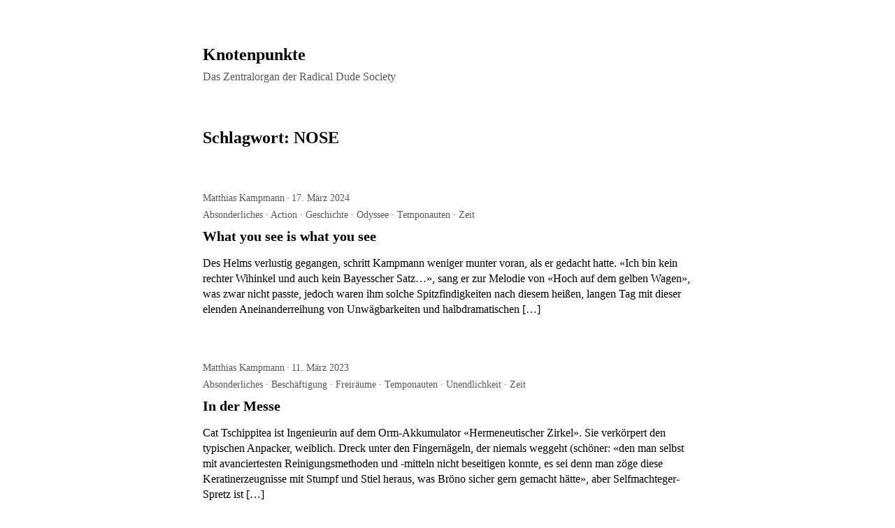

--- FILE ---
content_type: text/html; charset=UTF-8
request_url: https://www.knotenpunkte.net/tag/nose/
body_size: 18012
content:

<!DOCTYPE html>
<html lang="de">
	<head>
<meta name="MobileOptimized" content="width" />
<meta name="HandheldFriendly" content="true" />
<meta name="generator" content="Drupal 9 (https://www.drupal.org)" />

					<meta charset="UTF-8" />
			<meta name="viewport" content="width=device-width, initial-scale=1" />
		<title>NOSE &#8211; Knotenpunkte</title>
<meta name='robots' content='max-image-preview:large' />



<style id='wp-img-auto-sizes-contain-inline-css'>
img:is([sizes=auto i],[sizes^="auto," i]){contain-intrinsic-size:3000px 1500px}

</style>
<style id='wp-emoji-styles-inline-css'>

	img.wp-smiley, img.emoji {
		display: inline !important;
		border: none !important;
		box-shadow: none !important;
		height: 1em !important;
		width: 1em !important;
		margin: 0 0.07em !important;
		vertical-align: -0.1em !important;
		background: none !important;
		padding: 0 !important;
	}

</style>
<style id='wp-block-library-inline-css'>
:root{--wp-block-synced-color:#7a00df;--wp-block-synced-color--rgb:122,0,223;--wp-bound-block-color:var(--wp-block-synced-color);--wp-editor-canvas-background:#ddd;--wp-admin-theme-color:#007cba;--wp-admin-theme-color--rgb:0,124,186;--wp-admin-theme-color-darker-10:#006ba1;--wp-admin-theme-color-darker-10--rgb:0,107,160.5;--wp-admin-theme-color-darker-20:#005a87;--wp-admin-theme-color-darker-20--rgb:0,90,135;--wp-admin-border-width-focus:2px}@media (min-resolution:192dpi){:root{--wp-admin-border-width-focus:1.5px}}.wp-element-button{cursor:pointer}:root .has-very-light-gray-background-color{background-color:#eee}:root .has-very-dark-gray-background-color{background-color:#313131}:root .has-very-light-gray-color{color:#eee}:root .has-very-dark-gray-color{color:#313131}:root .has-vivid-green-cyan-to-vivid-cyan-blue-gradient-background{background:linear-gradient(135deg,#00d084,#0693e3)}:root .has-purple-crush-gradient-background{background:linear-gradient(135deg,#34e2e4,#4721fb 50%,#ab1dfe)}:root .has-hazy-dawn-gradient-background{background:linear-gradient(135deg,#faaca8,#dad0ec)}:root .has-subdued-olive-gradient-background{background:linear-gradient(135deg,#fafae1,#67a671)}:root .has-atomic-cream-gradient-background{background:linear-gradient(135deg,#fdd79a,#004a59)}:root .has-nightshade-gradient-background{background:linear-gradient(135deg,#330968,#31cdcf)}:root .has-midnight-gradient-background{background:linear-gradient(135deg,#020381,#2874fc)}:root{--wp--preset--font-size--normal:16px;--wp--preset--font-size--huge:42px}.has-regular-font-size{font-size:1em}.has-larger-font-size{font-size:2.625em}.has-normal-font-size{font-size:var(--wp--preset--font-size--normal)}.has-huge-font-size{font-size:var(--wp--preset--font-size--huge)}.has-text-align-center{text-align:center}.has-text-align-left{text-align:left}.has-text-align-right{text-align:right}.has-fit-text{white-space:nowrap!important}#end-resizable-editor-section{display:none}.aligncenter{clear:both}.items-justified-left{justify-content:flex-start}.items-justified-center{justify-content:center}.items-justified-right{justify-content:flex-end}.items-justified-space-between{justify-content:space-between}.screen-reader-text{border:0;clip-path:inset(50%);height:1px;margin:-1px;overflow:hidden;padding:0;position:absolute;width:1px;word-wrap:normal!important}.screen-reader-text:focus{background-color:#ddd;clip-path:none;color:#444;display:block;font-size:1em;height:auto;left:5px;line-height:normal;padding:15px 23px 14px;text-decoration:none;top:5px;width:auto;z-index:100000}html :where(.has-border-color){border-style:solid}html :where([style*=border-top-color]){border-top-style:solid}html :where([style*=border-right-color]){border-right-style:solid}html :where([style*=border-bottom-color]){border-bottom-style:solid}html :where([style*=border-left-color]){border-left-style:solid}html :where([style*=border-width]){border-style:solid}html :where([style*=border-top-width]){border-top-style:solid}html :where([style*=border-right-width]){border-right-style:solid}html :where([style*=border-bottom-width]){border-bottom-style:solid}html :where([style*=border-left-width]){border-left-style:solid}html :where(img[class*=wp-image-]){height:auto;max-width:100%}:where(figure){margin:0 0 1em}html :where(.is-position-sticky){--wp-admin--admin-bar--position-offset:var(--wp-admin--admin-bar--height,0px)}@media screen and (max-width:600px){html :where(.is-position-sticky){--wp-admin--admin-bar--position-offset:0px}}


</style><style id='wp-block-heading-inline-css'>
h1:where(.wp-block-heading).has-background,h2:where(.wp-block-heading).has-background,h3:where(.wp-block-heading).has-background,h4:where(.wp-block-heading).has-background,h5:where(.wp-block-heading).has-background,h6:where(.wp-block-heading).has-background{padding:1.25em 2.375em}h1.has-text-align-left[style*=writing-mode]:where([style*=vertical-lr]),h1.has-text-align-right[style*=writing-mode]:where([style*=vertical-rl]),h2.has-text-align-left[style*=writing-mode]:where([style*=vertical-lr]),h2.has-text-align-right[style*=writing-mode]:where([style*=vertical-rl]),h3.has-text-align-left[style*=writing-mode]:where([style*=vertical-lr]),h3.has-text-align-right[style*=writing-mode]:where([style*=vertical-rl]),h4.has-text-align-left[style*=writing-mode]:where([style*=vertical-lr]),h4.has-text-align-right[style*=writing-mode]:where([style*=vertical-rl]),h5.has-text-align-left[style*=writing-mode]:where([style*=vertical-lr]),h5.has-text-align-right[style*=writing-mode]:where([style*=vertical-rl]),h6.has-text-align-left[style*=writing-mode]:where([style*=vertical-lr]),h6.has-text-align-right[style*=writing-mode]:where([style*=vertical-rl]){rotate:180deg}

</style>
<style id='wp-block-columns-inline-css'>
.wp-block-columns{box-sizing:border-box;display:flex;flex-wrap:wrap!important}@media (min-width:782px){.wp-block-columns{flex-wrap:nowrap!important}}.wp-block-columns{align-items:normal!important}.wp-block-columns.are-vertically-aligned-top{align-items:flex-start}.wp-block-columns.are-vertically-aligned-center{align-items:center}.wp-block-columns.are-vertically-aligned-bottom{align-items:flex-end}@media (max-width:781px){.wp-block-columns:not(.is-not-stacked-on-mobile)>.wp-block-column{flex-basis:100%!important}}@media (min-width:782px){.wp-block-columns:not(.is-not-stacked-on-mobile)>.wp-block-column{flex-basis:0;flex-grow:1}.wp-block-columns:not(.is-not-stacked-on-mobile)>.wp-block-column[style*=flex-basis]{flex-grow:0}}.wp-block-columns.is-not-stacked-on-mobile{flex-wrap:nowrap!important}.wp-block-columns.is-not-stacked-on-mobile>.wp-block-column{flex-basis:0;flex-grow:1}.wp-block-columns.is-not-stacked-on-mobile>.wp-block-column[style*=flex-basis]{flex-grow:0}:where(.wp-block-columns){margin-bottom:1.75em}:where(.wp-block-columns.has-background){padding:1.25em 2.375em}.wp-block-column{flex-grow:1;min-width:0;overflow-wrap:break-word;word-break:break-word}.wp-block-column.is-vertically-aligned-top{align-self:flex-start}.wp-block-column.is-vertically-aligned-center{align-self:center}.wp-block-column.is-vertically-aligned-bottom{align-self:flex-end}.wp-block-column.is-vertically-aligned-stretch{align-self:stretch}.wp-block-column.is-vertically-aligned-bottom,.wp-block-column.is-vertically-aligned-center,.wp-block-column.is-vertically-aligned-top{width:100%}

</style>
<style id='wp-block-paragraph-inline-css'>
.is-small-text{font-size:.875em}.is-regular-text{font-size:1em}.is-large-text{font-size:2.25em}.is-larger-text{font-size:3em}.has-drop-cap:not(:focus):first-letter{float:left;font-size:8.4em;font-style:normal;font-weight:100;line-height:.68;margin:.05em .1em 0 0;text-transform:uppercase}body.rtl .has-drop-cap:not(:focus):first-letter{float:none;margin-left:.1em}p.has-drop-cap.has-background{overflow:hidden}:root :where(p.has-background){padding:1.25em 2.375em}:where(p.has-text-color:not(.has-link-color)) a{color:inherit}p.has-text-align-left[style*="writing-mode:vertical-lr"],p.has-text-align-right[style*="writing-mode:vertical-rl"]{rotate:180deg}

</style>
<style id='global-styles-inline-css'>
:root{--wp--preset--aspect-ratio--square: 1;--wp--preset--aspect-ratio--4-3: 4/3;--wp--preset--aspect-ratio--3-4: 3/4;--wp--preset--aspect-ratio--3-2: 3/2;--wp--preset--aspect-ratio--2-3: 2/3;--wp--preset--aspect-ratio--16-9: 16/9;--wp--preset--aspect-ratio--9-16: 9/16;--wp--preset--color--black: #000000;--wp--preset--color--cyan-bluish-gray: #abb8c3;--wp--preset--color--white: #ffffff;--wp--preset--color--pale-pink: #f78da7;--wp--preset--color--vivid-red: #cf2e2e;--wp--preset--color--luminous-vivid-orange: #ff6900;--wp--preset--color--luminous-vivid-amber: #fcb900;--wp--preset--color--light-green-cyan: #7bdcb5;--wp--preset--color--vivid-green-cyan: #00d084;--wp--preset--color--pale-cyan-blue: #8ed1fc;--wp--preset--color--vivid-cyan-blue: #0693e3;--wp--preset--color--vivid-purple: #9b51e0;--wp--preset--gradient--vivid-cyan-blue-to-vivid-purple: linear-gradient(135deg,rgb(6,147,227) 0%,rgb(155,81,224) 100%);--wp--preset--gradient--light-green-cyan-to-vivid-green-cyan: linear-gradient(135deg,rgb(122,220,180) 0%,rgb(0,208,130) 100%);--wp--preset--gradient--luminous-vivid-amber-to-luminous-vivid-orange: linear-gradient(135deg,rgb(252,185,0) 0%,rgb(255,105,0) 100%);--wp--preset--gradient--luminous-vivid-orange-to-vivid-red: linear-gradient(135deg,rgb(255,105,0) 0%,rgb(207,46,46) 100%);--wp--preset--gradient--very-light-gray-to-cyan-bluish-gray: linear-gradient(135deg,rgb(238,238,238) 0%,rgb(169,184,195) 100%);--wp--preset--gradient--cool-to-warm-spectrum: linear-gradient(135deg,rgb(74,234,220) 0%,rgb(151,120,209) 20%,rgb(207,42,186) 40%,rgb(238,44,130) 60%,rgb(251,105,98) 80%,rgb(254,248,76) 100%);--wp--preset--gradient--blush-light-purple: linear-gradient(135deg,rgb(255,206,236) 0%,rgb(152,150,240) 100%);--wp--preset--gradient--blush-bordeaux: linear-gradient(135deg,rgb(254,205,165) 0%,rgb(254,45,45) 50%,rgb(107,0,62) 100%);--wp--preset--gradient--luminous-dusk: linear-gradient(135deg,rgb(255,203,112) 0%,rgb(199,81,192) 50%,rgb(65,88,208) 100%);--wp--preset--gradient--pale-ocean: linear-gradient(135deg,rgb(255,245,203) 0%,rgb(182,227,212) 50%,rgb(51,167,181) 100%);--wp--preset--gradient--electric-grass: linear-gradient(135deg,rgb(202,248,128) 0%,rgb(113,206,126) 100%);--wp--preset--gradient--midnight: linear-gradient(135deg,rgb(2,3,129) 0%,rgb(40,116,252) 100%);--wp--preset--font-size--small: 13px;--wp--preset--font-size--medium: 20px;--wp--preset--font-size--large: 36px;--wp--preset--font-size--x-large: 42px;--wp--preset--spacing--20: 0.44rem;--wp--preset--spacing--30: 0.67rem;--wp--preset--spacing--40: 1rem;--wp--preset--spacing--50: 1.5rem;--wp--preset--spacing--60: 2.25rem;--wp--preset--spacing--70: 3.38rem;--wp--preset--spacing--80: 5.06rem;--wp--preset--shadow--natural: 6px 6px 9px rgba(0, 0, 0, 0.2);--wp--preset--shadow--deep: 12px 12px 50px rgba(0, 0, 0, 0.4);--wp--preset--shadow--sharp: 6px 6px 0px rgba(0, 0, 0, 0.2);--wp--preset--shadow--outlined: 6px 6px 0px -3px rgb(255, 255, 255), 6px 6px rgb(0, 0, 0);--wp--preset--shadow--crisp: 6px 6px 0px rgb(0, 0, 0);}:where(.is-layout-flex){gap: 0.5em;}:where(.is-layout-grid){gap: 0.5em;}body .is-layout-flex{display: flex;}.is-layout-flex{flex-wrap: wrap;align-items: center;}.is-layout-flex > :is(*, div){margin: 0;}body .is-layout-grid{display: grid;}.is-layout-grid > :is(*, div){margin: 0;}:where(.wp-block-columns.is-layout-flex){gap: 2em;}:where(.wp-block-columns.is-layout-grid){gap: 2em;}:where(.wp-block-post-template.is-layout-flex){gap: 1.25em;}:where(.wp-block-post-template.is-layout-grid){gap: 1.25em;}.has-black-color{color: var(--wp--preset--color--black) !important;}.has-cyan-bluish-gray-color{color: var(--wp--preset--color--cyan-bluish-gray) !important;}.has-white-color{color: var(--wp--preset--color--white) !important;}.has-pale-pink-color{color: var(--wp--preset--color--pale-pink) !important;}.has-vivid-red-color{color: var(--wp--preset--color--vivid-red) !important;}.has-luminous-vivid-orange-color{color: var(--wp--preset--color--luminous-vivid-orange) !important;}.has-luminous-vivid-amber-color{color: var(--wp--preset--color--luminous-vivid-amber) !important;}.has-light-green-cyan-color{color: var(--wp--preset--color--light-green-cyan) !important;}.has-vivid-green-cyan-color{color: var(--wp--preset--color--vivid-green-cyan) !important;}.has-pale-cyan-blue-color{color: var(--wp--preset--color--pale-cyan-blue) !important;}.has-vivid-cyan-blue-color{color: var(--wp--preset--color--vivid-cyan-blue) !important;}.has-vivid-purple-color{color: var(--wp--preset--color--vivid-purple) !important;}.has-black-background-color{background-color: var(--wp--preset--color--black) !important;}.has-cyan-bluish-gray-background-color{background-color: var(--wp--preset--color--cyan-bluish-gray) !important;}.has-white-background-color{background-color: var(--wp--preset--color--white) !important;}.has-pale-pink-background-color{background-color: var(--wp--preset--color--pale-pink) !important;}.has-vivid-red-background-color{background-color: var(--wp--preset--color--vivid-red) !important;}.has-luminous-vivid-orange-background-color{background-color: var(--wp--preset--color--luminous-vivid-orange) !important;}.has-luminous-vivid-amber-background-color{background-color: var(--wp--preset--color--luminous-vivid-amber) !important;}.has-light-green-cyan-background-color{background-color: var(--wp--preset--color--light-green-cyan) !important;}.has-vivid-green-cyan-background-color{background-color: var(--wp--preset--color--vivid-green-cyan) !important;}.has-pale-cyan-blue-background-color{background-color: var(--wp--preset--color--pale-cyan-blue) !important;}.has-vivid-cyan-blue-background-color{background-color: var(--wp--preset--color--vivid-cyan-blue) !important;}.has-vivid-purple-background-color{background-color: var(--wp--preset--color--vivid-purple) !important;}.has-black-border-color{border-color: var(--wp--preset--color--black) !important;}.has-cyan-bluish-gray-border-color{border-color: var(--wp--preset--color--cyan-bluish-gray) !important;}.has-white-border-color{border-color: var(--wp--preset--color--white) !important;}.has-pale-pink-border-color{border-color: var(--wp--preset--color--pale-pink) !important;}.has-vivid-red-border-color{border-color: var(--wp--preset--color--vivid-red) !important;}.has-luminous-vivid-orange-border-color{border-color: var(--wp--preset--color--luminous-vivid-orange) !important;}.has-luminous-vivid-amber-border-color{border-color: var(--wp--preset--color--luminous-vivid-amber) !important;}.has-light-green-cyan-border-color{border-color: var(--wp--preset--color--light-green-cyan) !important;}.has-vivid-green-cyan-border-color{border-color: var(--wp--preset--color--vivid-green-cyan) !important;}.has-pale-cyan-blue-border-color{border-color: var(--wp--preset--color--pale-cyan-blue) !important;}.has-vivid-cyan-blue-border-color{border-color: var(--wp--preset--color--vivid-cyan-blue) !important;}.has-vivid-purple-border-color{border-color: var(--wp--preset--color--vivid-purple) !important;}.has-vivid-cyan-blue-to-vivid-purple-gradient-background{background: var(--wp--preset--gradient--vivid-cyan-blue-to-vivid-purple) !important;}.has-light-green-cyan-to-vivid-green-cyan-gradient-background{background: var(--wp--preset--gradient--light-green-cyan-to-vivid-green-cyan) !important;}.has-luminous-vivid-amber-to-luminous-vivid-orange-gradient-background{background: var(--wp--preset--gradient--luminous-vivid-amber-to-luminous-vivid-orange) !important;}.has-luminous-vivid-orange-to-vivid-red-gradient-background{background: var(--wp--preset--gradient--luminous-vivid-orange-to-vivid-red) !important;}.has-very-light-gray-to-cyan-bluish-gray-gradient-background{background: var(--wp--preset--gradient--very-light-gray-to-cyan-bluish-gray) !important;}.has-cool-to-warm-spectrum-gradient-background{background: var(--wp--preset--gradient--cool-to-warm-spectrum) !important;}.has-blush-light-purple-gradient-background{background: var(--wp--preset--gradient--blush-light-purple) !important;}.has-blush-bordeaux-gradient-background{background: var(--wp--preset--gradient--blush-bordeaux) !important;}.has-luminous-dusk-gradient-background{background: var(--wp--preset--gradient--luminous-dusk) !important;}.has-pale-ocean-gradient-background{background: var(--wp--preset--gradient--pale-ocean) !important;}.has-electric-grass-gradient-background{background: var(--wp--preset--gradient--electric-grass) !important;}.has-midnight-gradient-background{background: var(--wp--preset--gradient--midnight) !important;}.has-small-font-size{font-size: var(--wp--preset--font-size--small) !important;}.has-medium-font-size{font-size: var(--wp--preset--font-size--medium) !important;}.has-large-font-size{font-size: var(--wp--preset--font-size--large) !important;}.has-x-large-font-size{font-size: var(--wp--preset--font-size--x-large) !important;}
:where(.wp-block-columns.is-layout-flex){gap: 2em;}:where(.wp-block-columns.is-layout-grid){gap: 2em;}

</style>
<style id='core-block-supports-inline-css'>
.wp-container-core-columns-is-layout-9d6595d7{flex-wrap:nowrap;}

</style>

<style id='classic-theme-styles-inline-css'>
/*! This file is auto-generated */
.wp-block-button__link{color:#fff;background-color:#32373c;border-radius:9999px;box-shadow:none;text-decoration:none;padding:calc(.667em + 2px) calc(1.333em + 2px);font-size:1.125em}.wp-block-file__button{background:#32373c;color:#fff;text-decoration:none}

</style>
<link rel='stylesheet' id='encyclopedia-css' href='https://www.knotenpunkte.net/modules/b15ae57d90/assets/css/encyclopedia.css' media='all' />
<link rel='stylesheet' id='encyclopedia-tooltips-css' href='https://www.knotenpunkte.net/modules/b15ae57d90/assets/css/tooltips.css' media='all' />
<link rel='stylesheet' id='marianne-stylesheet-css' href='https://www.knotenpunkte.net/views/5d1d88238c/style.min.css' media='all' />
<style id='marianne-stylesheet-inline-css'>
:root{--font-size:12pt;}body{font-family:"Iowan Old Style", "Apple Garamond", Baskerville, "Times New Roman", "Droid Serif", Times, "Source Serif Pro", serif, "Apple Color Emoji", "Segoe UI Emoji", "Segoe UI Symbol";}.site{max-width:700px;}.site-header{margin-top:4em;margin-bottom:4em;}#menu-primary-container{margin:2em 0;}.site-content{margin-top:4em;}.entry-thumbnail-wide .wp-post-image{width:700px;}.alignwide{margin-right:calc(-75vw / 2 + 700px / 2);margin-left:calc(-75vw / 2 + 700px / 2);}.alignfull{margin-left:calc(-100vw / 2 + 700px / 2);}
@media all and (max-width: 770px) {.site{width:80%;}}
@media all and (max-width: 528px) {.site{width:90%;}.site-content{margin:2em auto;}.site-header{margin-bottom:1em;}.entry-loop.sticky{margin-right:-.5rem;margin-left:-.5rem;padding:.5rem;}.entry-loop.sticky figure{margin-right:-.5rem;margin-left:-.5rem;}.nav-links{display:block;justify-content:unset;}.nav-links .nav-link-previous,.nav-links .nav-link-next{max-width:unset;}.nav-links .nav-link-previous{padding-right:0;}.nav-links .nav-link-next{padding-top:.5em;padding-left:0;text-align:right;}.nav-links-one .nav-link-next{text-align:right;}.comment-list .parent .comment{padding:.5em 0 0 .5em;}.wp-block-media-text{display:block;}.alignfull{margin-right:-1em;margin-left:-1em;}}

</style>
<script src="https://www.knotenpunkte.net/lib/js/jquery/jquery.min.js" id="jquery-core-js"></script>
<script src="https://www.knotenpunkte.net/lib/js/jquery/jquery-migrate.min.js" id="jquery-migrate-js"></script>
<link rel="icon" href="https://www.knotenpunkte.net/storage/2021/05/favicon-150x150.ico" sizes="32x32" />
<link rel="icon" href="https://www.knotenpunkte.net/storage/2021/05/favicon.ico" sizes="192x192" />
<link rel="apple-touch-icon" href="https://www.knotenpunkte.net/storage/2021/05/favicon.ico" />
<meta name="msapplication-TileImage" content="https://www.knotenpunkte.net/storage/2021/05/favicon.ico" />
	</head>

	
	<body class="archive tag tag-nose tag-186 wp-embed-responsive wp-theme-marianne  color-scheme-light link-hover-blue">
		
		<a class="skip-link screen-reader-text" href="#content">Skip to content</a>

		<div id="page" class="site">
			
			<header id="header" class="site-header site-header-align-left" role="banner">
				
					<p class="site-title site-title-weight-bolder">
				<a href="https://www.knotenpunkte.net">
					Knotenpunkte				</a>
			</p>
		
		
					<p class="site-description text-secondary site-desc-style-normal site-desc-weight-normal">
				Das Zentralorgan der Radical Dude Society			</p>
		
		
		
					</header>

<div id="content" class="site-content">
	<main id="primary" class="site-primary" role="main">
					<header class="archive-header">
				<h1 class="page-title">Schlagwort: <span>NOSE</span></h1>			</header>
		
		
<article id="post-2419" class="entry-loop post-2419 post type-post status-publish format-standard hentry category-absonderliches category-action category-geschichte category-odyssee category-temponauten category-zeit tag-kommunikation tag-nose tag-pilz tag-rds tag-smartphone tag-suche tag-trystero tag-waste">
	<header class="entry-header loop-header">
		
		
		<div class="entry-meta text-secondary entry-info">
							
									<div class="entry-info-author">
													<a href="https://www.knotenpunkte.net/writer/mkampmann/" rel="author">
								Matthias Kampmann							</a>
											</div>

					<div class="entry-info-separator">
						&middot;
					</div>
				
				<div class="entry-info-date">
											<a href="https://www.knotenpunkte.net/2024/03/17/what-you-see-is-what-you-see/">
										<time class="entry-date" datetime="2024-03-17T08:13:59+01:00">
				17. März 2024			</time>
								</a>
									</div>
					</div>

		
						<ul class="list-inline entry-meta entry-categories text-secondary">
											<li>
							<a href="https://www.knotenpunkte.net/category/absonderliches/">Absonderliches</a>
						</li>
											<li>
							<a href="https://www.knotenpunkte.net/category/action/">Action</a>
						</li>
											<li>
							<a href="https://www.knotenpunkte.net/category/geschichte/">Geschichte</a>
						</li>
											<li>
							<a href="https://www.knotenpunkte.net/category/odyssee/">Odyssee</a>
						</li>
											<li>
							<a href="https://www.knotenpunkte.net/category/temponauten/">Temponauten</a>
						</li>
											<li>
							<a href="https://www.knotenpunkte.net/category/zeit/">Zeit</a>
						</li>
									</ul>
			
		<h3 class="entry-title loop-title">
			<a href="https://www.knotenpunkte.net/2024/03/17/what-you-see-is-what-you-see/">What you see is what you see</a>
		</h3>

			</header>

		<section class="entry-content loop-content text-align-left">
					<a href="https://www.knotenpunkte.net/2024/03/17/what-you-see-is-what-you-see/">
				<p>Des Helms verlustig gegangen, schritt Kampmann weniger munter voran, als er gedacht hatte. «Ich bin kein rechter Wihinkel und auch kein Bayesscher Satz…», sang er zur Melodie von «Hoch auf dem gelben Wagen», was zwar nicht passte, jedoch waren ihm solche Spitzfindigkeiten nach diesem heißen, langen Tag mit dieser elenden Aneinanderreihung von Unwägbarkeiten und halbdramatischen [&hellip;]</p>
			</a>
			</section>

	</article>

<article id="post-2005" class="entry-loop post-2005 post type-post status-publish format-standard hentry category-absonderliches category-beschaeftigung category-freiraeume category-temponauten category-unendlichkeit category-zeit tag-nose tag-pilz tag-rds tag-waste tag-zeh tag-zehismus">
	<header class="entry-header loop-header">
		
		
		<div class="entry-meta text-secondary entry-info">
							
									<div class="entry-info-author">
													<a href="https://www.knotenpunkte.net/writer/mkampmann/" rel="author">
								Matthias Kampmann							</a>
											</div>

					<div class="entry-info-separator">
						&middot;
					</div>
				
				<div class="entry-info-date">
											<a href="https://www.knotenpunkte.net/2023/03/11/in-der-messe/">
										<time class="entry-date" datetime="2023-03-11T09:07:33+01:00">
				11. März 2023			</time>
								</a>
									</div>
					</div>

		
						<ul class="list-inline entry-meta entry-categories text-secondary">
											<li>
							<a href="https://www.knotenpunkte.net/category/absonderliches/">Absonderliches</a>
						</li>
											<li>
							<a href="https://www.knotenpunkte.net/category/beschaeftigung/">Beschäftigung</a>
						</li>
											<li>
							<a href="https://www.knotenpunkte.net/category/freiraeume/">Freiräume</a>
						</li>
											<li>
							<a href="https://www.knotenpunkte.net/category/temponauten/">Temponauten</a>
						</li>
											<li>
							<a href="https://www.knotenpunkte.net/category/unendlichkeit/">Unendlichkeit</a>
						</li>
											<li>
							<a href="https://www.knotenpunkte.net/category/zeit/">Zeit</a>
						</li>
									</ul>
			
		<h3 class="entry-title loop-title">
			<a href="https://www.knotenpunkte.net/2023/03/11/in-der-messe/">In der Messe</a>
		</h3>

			</header>

		<section class="entry-content loop-content text-align-left">
					<a href="https://www.knotenpunkte.net/2023/03/11/in-der-messe/">
				<p>Cat Tschippitea ist Ingenieurin auf dem Orm-Akkumulator «Hermeneutischer Zirkel». Sie verkörpert den typischen Anpacker, weiblich. Dreck unter den Fingernägeln, der niemals weggeht (schöner: «den man selbst mit avanciertesten Reinigungsmethoden und -mitteln nicht beseitigen konnte, es sei denn man zöge diese Keratinerzeugnisse mit Stumpf und Stiel heraus, was Bröno sicher gern gemacht hätte», aber Selfmachteger-Spretz ist [&hellip;]</p>
			</a>
			</section>

	</article>

<article id="post-1989" class="entry-loop post-1989 post type-post status-publish format-standard hentry category-absonderliches category-bibliothek category-freiraeume category-metaphysik category-odyssee category-reise category-temponauten category-unendlichkeit category-zeit tag-kugel tag-nose tag-orm tag-pilz tag-rds tag-waste">
	<header class="entry-header loop-header">
		
		
		<div class="entry-meta text-secondary entry-info">
							
									<div class="entry-info-author">
													<a href="https://www.knotenpunkte.net/writer/mkampmann/" rel="author">
								Matthias Kampmann							</a>
											</div>

					<div class="entry-info-separator">
						&middot;
					</div>
				
				<div class="entry-info-date">
											<a href="https://www.knotenpunkte.net/2023/02/09/wieder-an-bord-schon-wieder/">
										<time class="entry-date" datetime="2023-02-09T16:54:47+01:00">
				9. Februar 2023			</time>
								</a>
									</div>
					</div>

		
						<ul class="list-inline entry-meta entry-categories text-secondary">
											<li>
							<a href="https://www.knotenpunkte.net/category/absonderliches/">Absonderliches</a>
						</li>
											<li>
							<a href="https://www.knotenpunkte.net/category/bibliothek/">Bibliothek</a>
						</li>
											<li>
							<a href="https://www.knotenpunkte.net/category/freiraeume/">Freiräume</a>
						</li>
											<li>
							<a href="https://www.knotenpunkte.net/category/metaphysik/">Metaphysik</a>
						</li>
											<li>
							<a href="https://www.knotenpunkte.net/category/odyssee/">Odyssee</a>
						</li>
											<li>
							<a href="https://www.knotenpunkte.net/category/reise/">Reise</a>
						</li>
											<li>
							<a href="https://www.knotenpunkte.net/category/temponauten/">Temponauten</a>
						</li>
											<li>
							<a href="https://www.knotenpunkte.net/category/unendlichkeit/">Unendlichkeit</a>
						</li>
											<li>
							<a href="https://www.knotenpunkte.net/category/zeit/">Zeit</a>
						</li>
									</ul>
			
		<h3 class="entry-title loop-title">
			<a href="https://www.knotenpunkte.net/2023/02/09/wieder-an-bord-schon-wieder/">Wieder an Bord, schon wieder</a>
		</h3>

			</header>

		<section class="entry-content loop-content text-align-left">
					<a href="https://www.knotenpunkte.net/2023/02/09/wieder-an-bord-schon-wieder/">
				<p>Sie, ich, wer? Geht es in dieser Gesellschaft denn nicht mehr, die Vernunft mit dem Wecker zum Aufwachen zu bewegen? Sie denkt an den Großvater und an den Urgroßvater. Sie alle hatten in der Tradition der Drifter ihren Weg durchs Leben genommen und waren selbstbestimmt und doch durch die Rahmenbedingungen nur innerhalb derselben frei gewesen. [&hellip;]</p>
			</a>
			</section>

	</article>

<article id="post-1950" class="entry-loop post-1950 post type-post status-publish format-standard hentry category-absonderliches category-freiraeume category-generalversammlung category-geschichte category-metalabor category-metaphysik category-temponauten category-unendlichkeit category-weltpolitik category-zeit tag-dudes tag-freundschaft tag-frieden tag-kugel tag-nose tag-pilz tag-rds tag-waste">
	<header class="entry-header loop-header">
		
		
		<div class="entry-meta text-secondary entry-info">
							
									<div class="entry-info-author">
													<a href="https://www.knotenpunkte.net/writer/mkampmann/" rel="author">
								Matthias Kampmann							</a>
											</div>

					<div class="entry-info-separator">
						&middot;
					</div>
				
				<div class="entry-info-date">
											<a href="https://www.knotenpunkte.net/2023/01/02/zwangsweise-business/">
										<time class="entry-date" datetime="2023-01-02T21:10:11+01:00">
				2. Januar 2023			</time>
								</a>
									</div>
					</div>

		
						<ul class="list-inline entry-meta entry-categories text-secondary">
											<li>
							<a href="https://www.knotenpunkte.net/category/absonderliches/">Absonderliches</a>
						</li>
											<li>
							<a href="https://www.knotenpunkte.net/category/freiraeume/">Freiräume</a>
						</li>
											<li>
							<a href="https://www.knotenpunkte.net/category/generalversammlung/">Generalversammlung</a>
						</li>
											<li>
							<a href="https://www.knotenpunkte.net/category/geschichte/">Geschichte</a>
						</li>
											<li>
							<a href="https://www.knotenpunkte.net/category/metalabor/">metalabor</a>
						</li>
											<li>
							<a href="https://www.knotenpunkte.net/category/metaphysik/">Metaphysik</a>
						</li>
											<li>
							<a href="https://www.knotenpunkte.net/category/temponauten/">Temponauten</a>
						</li>
											<li>
							<a href="https://www.knotenpunkte.net/category/unendlichkeit/">Unendlichkeit</a>
						</li>
											<li>
							<a href="https://www.knotenpunkte.net/category/weltpolitik/">Weltpolitik</a>
						</li>
											<li>
							<a href="https://www.knotenpunkte.net/category/zeit/">Zeit</a>
						</li>
									</ul>
			
		<h3 class="entry-title loop-title">
			<a href="https://www.knotenpunkte.net/2023/01/02/zwangsweise-business/">Zwangsweise Business</a>
		</h3>

			</header>

		<section class="entry-content loop-content text-align-left">
					<a href="https://www.knotenpunkte.net/2023/01/02/zwangsweise-business/">
				<p>«Meine Herren, ich danke für ihre Zeit und Aufmerksamkeit», flötete ein sichtlich zufriedener Bröno Selfmachteger-Spretz. Im Zeitfenster des Immerwährenden Reichstags hatten sie sich am Rande in Neu Shanghai im Heuport am Dom getroffen, um bei Schampus und Kabeljau die geopolitische Kartierung des Kontinents zu überdenken und Korrekturen an der bisherigen Aufteilung vorzunehmen. «Wir sind uns [&hellip;]</p>
			</a>
			</section>

	</article>

<article id="post-1918" class="entry-loop post-1918 post type-post status-publish format-standard hentry category-absonderliches category-beihilfestelle category-ekel category-geschichte category-metalabor category-metaphysik category-nebensaechliches category-odyssee category-temponauten category-unendlichkeit category-zeit tag-fort-da tag-freundschaft tag-klassiker tag-nose tag-rcc tag-rds tag-verlorenheit tag-waste">
	<header class="entry-header loop-header">
		
		
		<div class="entry-meta text-secondary entry-info">
							
									<div class="entry-info-author">
													<a href="https://www.knotenpunkte.net/writer/mkampmann/" rel="author">
								Matthias Kampmann							</a>
											</div>

					<div class="entry-info-separator">
						&middot;
					</div>
				
				<div class="entry-info-date">
											<a href="https://www.knotenpunkte.net/2022/12/23/kritisches-thaeresien-im-gegeneuropa/">
										<time class="entry-date" datetime="2022-12-23T10:58:38+01:00">
				23. Dezember 2022			</time>
								</a>
									</div>
					</div>

		
						<ul class="list-inline entry-meta entry-categories text-secondary">
											<li>
							<a href="https://www.knotenpunkte.net/category/absonderliches/">Absonderliches</a>
						</li>
											<li>
							<a href="https://www.knotenpunkte.net/category/beihilfestelle/">Beihilfestelle</a>
						</li>
											<li>
							<a href="https://www.knotenpunkte.net/category/ekel/">Ekel</a>
						</li>
											<li>
							<a href="https://www.knotenpunkte.net/category/geschichte/">Geschichte</a>
						</li>
											<li>
							<a href="https://www.knotenpunkte.net/category/metalabor/">metalabor</a>
						</li>
											<li>
							<a href="https://www.knotenpunkte.net/category/metaphysik/">Metaphysik</a>
						</li>
											<li>
							<a href="https://www.knotenpunkte.net/category/nebensaechliches/">Nebensächliches</a>
						</li>
											<li>
							<a href="https://www.knotenpunkte.net/category/odyssee/">Odyssee</a>
						</li>
											<li>
							<a href="https://www.knotenpunkte.net/category/temponauten/">Temponauten</a>
						</li>
											<li>
							<a href="https://www.knotenpunkte.net/category/unendlichkeit/">Unendlichkeit</a>
						</li>
											<li>
							<a href="https://www.knotenpunkte.net/category/zeit/">Zeit</a>
						</li>
									</ul>
			
		<h3 class="entry-title loop-title">
			<a href="https://www.knotenpunkte.net/2022/12/23/kritisches-thaeresien-im-gegeneuropa/">Kritische(s) (T)häresien im Gegeneuropa</a>
		</h3>

			</header>

		<section class="entry-content loop-content text-align-left">
					<a href="https://www.knotenpunkte.net/2022/12/23/kritisches-thaeresien-im-gegeneuropa/">
				<p>Kampmann weg, Karsch weg, Thiel weg, Q. weg: alle fort/da. Nur Büttner ist noch da/fort. Was ist mit der Zeit los? Was auch immer. Schuld und Sühne? Im Wartezimmer steht ein geriffelter, großer Zylinder mit einer Höhe von geschätzten 1,30 Metern. Er hat die Anmutung einer Tankstelle. Das ist bitte als «Geschenkpapier» zu denken. Zu [&hellip;]</p>
			</a>
			</section>

	</article>

<article id="post-1847" class="entry-loop post-1847 post type-post status-publish format-standard hentry category-absonderliches category-geschichte category-odyssee category-rapport category-reise category-temponauten category-weltpolitik category-zeit tag-freundschaft tag-gummiente tag-klassiker tag-lieber-gott tag-nose tag-pilz tag-rds tag-usa tag-waste tag-zeitschaum">
	<header class="entry-header loop-header">
		
		
		<div class="entry-meta text-secondary entry-info">
							
									<div class="entry-info-author">
													<a href="https://www.knotenpunkte.net/writer/mkampmann/" rel="author">
								Matthias Kampmann							</a>
											</div>

					<div class="entry-info-separator">
						&middot;
					</div>
				
				<div class="entry-info-date">
											<a href="https://www.knotenpunkte.net/2022/11/13/keiner-zur-hand-nirgends/">
										<time class="entry-date" datetime="2022-11-13T09:29:03+01:00">
				13. November 2022			</time>
								</a>
									</div>
					</div>

		
						<ul class="list-inline entry-meta entry-categories text-secondary">
											<li>
							<a href="https://www.knotenpunkte.net/category/absonderliches/">Absonderliches</a>
						</li>
											<li>
							<a href="https://www.knotenpunkte.net/category/geschichte/">Geschichte</a>
						</li>
											<li>
							<a href="https://www.knotenpunkte.net/category/odyssee/">Odyssee</a>
						</li>
											<li>
							<a href="https://www.knotenpunkte.net/category/rapport/">Rapport</a>
						</li>
											<li>
							<a href="https://www.knotenpunkte.net/category/reise/">Reise</a>
						</li>
											<li>
							<a href="https://www.knotenpunkte.net/category/temponauten/">Temponauten</a>
						</li>
											<li>
							<a href="https://www.knotenpunkte.net/category/weltpolitik/">Weltpolitik</a>
						</li>
											<li>
							<a href="https://www.knotenpunkte.net/category/zeit/">Zeit</a>
						</li>
									</ul>
			
		<h3 class="entry-title loop-title">
			<a href="https://www.knotenpunkte.net/2022/11/13/keiner-zur-hand-nirgends/">Keiner zur Hand, nirgends</a>
		</h3>

			</header>

		<section class="entry-content loop-content text-align-left">
					<a href="https://www.knotenpunkte.net/2022/11/13/keiner-zur-hand-nirgends/">
				<p>«Wake up, you sleepy head. We&#8217;re waiting to go.» Säuselte es an seinem Ohr. Er blickte auf, kratzte sich die Stirn, das Ohr, strich sich durch die Haare und stellte fest, dass er wohl sehr tief geschlafen haben musste. «Was habe ich denn gestern eingeworfen?», fragte er sich. Nichts natürlich. Seit er entzogen hatte, war [&hellip;]</p>
			</a>
			</section>

	</article>

<article id="post-1739" class="entry-loop post-1739 post type-post status-publish format-standard hentry category-absonderliches category-beihilfestelle category-beschaeftigung category-nebensaechliches category-reise category-temponauten category-unendlichkeit category-weltpolitik tag-geschichte tag-heirat tag-huehner tag-liebe tag-nose tag-pilz tag-waste tag-wirtschaft tag-zahlen">
	<header class="entry-header loop-header">
		
		
		<div class="entry-meta text-secondary entry-info">
							
									<div class="entry-info-author">
													<a href="https://www.knotenpunkte.net/writer/mkampmann/" rel="author">
								Matthias Kampmann							</a>
											</div>

					<div class="entry-info-separator">
						&middot;
					</div>
				
				<div class="entry-info-date">
											<a href="https://www.knotenpunkte.net/2022/09/16/drowning-by-numbers/">
										<time class="entry-date" datetime="2022-09-16T07:16:50+02:00">
				16. September 2022			</time>
								</a>
									</div>
					</div>

		
						<ul class="list-inline entry-meta entry-categories text-secondary">
											<li>
							<a href="https://www.knotenpunkte.net/category/absonderliches/">Absonderliches</a>
						</li>
											<li>
							<a href="https://www.knotenpunkte.net/category/beihilfestelle/">Beihilfestelle</a>
						</li>
											<li>
							<a href="https://www.knotenpunkte.net/category/beschaeftigung/">Beschäftigung</a>
						</li>
											<li>
							<a href="https://www.knotenpunkte.net/category/nebensaechliches/">Nebensächliches</a>
						</li>
											<li>
							<a href="https://www.knotenpunkte.net/category/reise/">Reise</a>
						</li>
											<li>
							<a href="https://www.knotenpunkte.net/category/temponauten/">Temponauten</a>
						</li>
											<li>
							<a href="https://www.knotenpunkte.net/category/unendlichkeit/">Unendlichkeit</a>
						</li>
											<li>
							<a href="https://www.knotenpunkte.net/category/weltpolitik/">Weltpolitik</a>
						</li>
									</ul>
			
		<h3 class="entry-title loop-title">
			<a href="https://www.knotenpunkte.net/2022/09/16/drowning-by-numbers/">Drowning by Numbers</a>
		</h3>

			</header>

		<section class="entry-content loop-content text-align-left">
					<a href="https://www.knotenpunkte.net/2022/09/16/drowning-by-numbers/">
				<p>Für Büttner, heute, wann sonst «Byzanz, was ist schon Byzanz», schrie er laut den Truchsess an. «Es wird eine Zeit geben, da wird das Angelsächsische sich durchgesetzt haben. Dann nennt man Dich Caterer, und Du hast dann keinen Herrn mehr, musst Dir selbst genug sein und zusehen, wie Du die Kapaunen an die Mäuler bringst!» [&hellip;]</p>
			</a>
			</section>

	</article>

<article id="post-1348" class="entry-loop post-1348 post type-post status-publish format-standard hentry category-freiraeume category-temponauten category-unendlichkeit tag-motorrad tag-nose tag-rds tag-waste tag-yamaha-mt-09">
	<header class="entry-header loop-header">
		
		
		<div class="entry-meta text-secondary entry-info">
							
									<div class="entry-info-author">
													<a href="https://www.knotenpunkte.net/writer/mkampmann/" rel="author">
								Matthias Kampmann							</a>
											</div>

					<div class="entry-info-separator">
						&middot;
					</div>
				
				<div class="entry-info-date">
											<a href="https://www.knotenpunkte.net/2022/01/09/bewegung-ins-spiel/">
										<time class="entry-date" datetime="2022-01-09T09:29:26+01:00">
				9. Januar 2022			</time>
								</a>
									</div>
					</div>

		
						<ul class="list-inline entry-meta entry-categories text-secondary">
											<li>
							<a href="https://www.knotenpunkte.net/category/freiraeume/">Freiräume</a>
						</li>
											<li>
							<a href="https://www.knotenpunkte.net/category/temponauten/">Temponauten</a>
						</li>
											<li>
							<a href="https://www.knotenpunkte.net/category/unendlichkeit/">Unendlichkeit</a>
						</li>
									</ul>
			
		<h3 class="entry-title loop-title">
			<a href="https://www.knotenpunkte.net/2022/01/09/bewegung-ins-spiel/">Bewegung ins Spiel</a>
		</h3>

			</header>

		<section class="entry-content loop-content text-align-left">
					<a href="https://www.knotenpunkte.net/2022/01/09/bewegung-ins-spiel/">
				<p>Es wurde immer kälter. Der Herbst neigte sich dem Ende entgegen. Die Hügel wurden karg, und die Gesprächsthemen für die immer länger werdenden Kaminabende gingen zur Neige. Das sinnierte Kampmann, und er dachte an Schnee und musste sich schütteln. Den konnte er jetzt gar nicht gebrauchen. Er hatte noch ein bisschen vor in diesem Jahr, [&hellip;]</p>
			</a>
			</section>

	</article>

<article id="post-1335" class="entry-loop post-1335 post type-post status-publish format-standard hentry category-generalversammlung category-metalabor category-rapport tag-kommunikation tag-nose tag-pilz tag-waste tag-wirklichkeit">
	<header class="entry-header loop-header">
		
		
		<div class="entry-meta text-secondary entry-info">
							
									<div class="entry-info-author">
													<a href="https://www.knotenpunkte.net/writer/sbuettner/" rel="author">
								Sascha Büttner							</a>
											</div>

					<div class="entry-info-separator">
						&middot;
					</div>
				
				<div class="entry-info-date">
											<a href="https://www.knotenpunkte.net/2021/12/23/rapport-vom-ersten-metalabor-6/">
										<time class="entry-date" datetime="2021-12-23T23:37:05+01:00">
				23. Dezember 2021			</time>
								</a>
									</div>
					</div>

		
						<ul class="list-inline entry-meta entry-categories text-secondary">
											<li>
							<a href="https://www.knotenpunkte.net/category/generalversammlung/">Generalversammlung</a>
						</li>
											<li>
							<a href="https://www.knotenpunkte.net/category/metalabor/">metalabor</a>
						</li>
											<li>
							<a href="https://www.knotenpunkte.net/category/rapport/">Rapport</a>
						</li>
									</ul>
			
		<h3 class="entry-title loop-title">
			<a href="https://www.knotenpunkte.net/2021/12/23/rapport-vom-ersten-metalabor-6/">Rapport vom ersten metalabor</a>
		</h3>

			</header>

		<section class="entry-content loop-content text-align-left">
					<a href="https://www.knotenpunkte.net/2021/12/23/rapport-vom-ersten-metalabor-6/">
				<p>Tag 06 – Kommunikation &#8211; Die Sprache ist ein Virus.Mit diesem Satz begrüßte Burroughs im metalabor die anwesenden Dudes. Er war mit seiner Entourage eingetroffen, um mit den Dudes seine Thesen, die er in DIe elektronische Revolution aufgestellt hatte, gemeinsam zu diskutieren. Für 1700 Uhr bestellte er alle in die Bibliothek ein. Es würde Whisky [&hellip;]</p>
			</a>
			</section>

	</article>

<article id="post-951" class="entry-loop post-951 post type-post status-publish format-standard hentry category-absonderliches category-geschichte category-odyssee category-reise category-temponauten tag-dudes tag-freundschaft tag-frieden tag-nose tag-rds tag-undsoweiter tag-waste tag-zwerggalaxie">
	<header class="entry-header loop-header">
		
		
		<div class="entry-meta text-secondary entry-info">
							
									<div class="entry-info-author">
													<a href="https://www.knotenpunkte.net/writer/mkampmann/" rel="author">
								Matthias Kampmann							</a>
											</div>

					<div class="entry-info-separator">
						&middot;
					</div>
				
				<div class="entry-info-date">
											<a href="https://www.knotenpunkte.net/2021/10/23/gelobet-seien-die-freunde/">
										<time class="entry-date" datetime="2021-10-23T17:05:54+02:00">
				23. Oktober 2021			</time>
								</a>
									</div>
					</div>

		
						<ul class="list-inline entry-meta entry-categories text-secondary">
											<li>
							<a href="https://www.knotenpunkte.net/category/absonderliches/">Absonderliches</a>
						</li>
											<li>
							<a href="https://www.knotenpunkte.net/category/geschichte/">Geschichte</a>
						</li>
											<li>
							<a href="https://www.knotenpunkte.net/category/odyssee/">Odyssee</a>
						</li>
											<li>
							<a href="https://www.knotenpunkte.net/category/reise/">Reise</a>
						</li>
											<li>
							<a href="https://www.knotenpunkte.net/category/temponauten/">Temponauten</a>
						</li>
									</ul>
			
		<h3 class="entry-title loop-title">
			<a href="https://www.knotenpunkte.net/2021/10/23/gelobet-seien-die-freunde/">Gelobet seien die Freunde</a>
		</h3>

			</header>

		<section class="entry-content loop-content text-align-left">
					<a href="https://www.knotenpunkte.net/2021/10/23/gelobet-seien-die-freunde/">
				<p>Der Alte ließ ihn an der Via delle Capannacce aus dem Wagen. Eklige Kreuzung, schlecht einzusehen, aber zu dieser Tageszeit fuhr kaum ein Fahrzeug vorbei. Hier in der Kurve, von der die kleine, schmale Straße Richtung Casciana Alta abzweigt, hängt kein Spiegel, mit dem man Einsicht bekäme. Doch der Hund musste dort hinein, denn er [&hellip;]</p>
			</a>
			</section>

	</article>
				<nav class="loop-pagination text-secondary loop-pagination-right" role="navigation" aria-label="Posts">
					<h3 class="screen-reader-text">Posts navigation</h3>

					
											<a href="https://www.knotenpunkte.net/tag/nose/page/2/" rel="next">
							Next page &rsaquo;						</a>
									</nav>
				</main>
</div>

				<aside id="secondary" class="site-secondary print-widgets-hide" role="complementary">
							<hr class="separator">
			
			<section id="block-3" class="widget_block">
<h2 class="wp-block-heading">Enyklopädisches</h2>
</section><section id="block-6" class="widget_block widget_text">
<p>Zur ↬ <a href="https://www.knotenpunkte.net/enzyklopaedie"><mark style="background-color:rgba(0, 0, 0, 0)" class="has-inline-color has-vivid-cyan-blue-color">Enzyklopädie</mark></a> der Knotenpunkte</p>
</section><section id="block-7" class="widget_block widget_text">
<p><mark style="background-color:rgba(0, 0, 0, 0)" class="has-inline-color has-vivid-cyan-blue-color">Suchen in der Enyzklopädie:</mark></p>
</section><section id="encyclopedia_search-2" class="widget_encyclopedia_search"><form role="search" method="get" class="encyclopedia search-form" action="https://www.knotenpunkte.net/enzyklopaedie/">
    
    
    <label class="screen-reader-text" for="encyclopedia-search-term">Suche</label>
    <input type="text" id="encyclopedia-search-term" name="s" class="search-field" value="" placeholder="Suche&hellip;">
    <button type="submit" class="search-submit submit button" id="encyclopedia-search-submit">Suche</button>
</form></section><section id="block-4" class="widget_block">
<div class="wp-block-columns is-layout-flex wp-container-core-columns-is-layout-9d6595d7 wp-block-columns-is-layout-flex">
<div class="wp-block-column is-layout-flow wp-block-column-is-layout-flow"><div class="widget widget_encyclopedia_items"><h2 class="widgettitle">Einträge</h2><ul>
            <li><a href="https://www.knotenpunkte.net/enzyklopaedie/adt/" title="Cf. Archiv der Tropfen." class="encyclopedia">AdT</a></li>
            <li><a href="https://www.knotenpunkte.net/enzyklopaedie/archiv-der-tropfen/" title="Das Archiv der Tropfen, kurz AdT, ist nicht nur ein Silent HO, sondern zugleich eins der großen Gedächtnisse der RDS. Zusammen mit dem Arboretum in Trsteno ist es ein wichtiger Brückenkopf zur strategischen Positionierung der Organisation." class="encyclopedia">Archiv der Tropfen</a></li>
            <li><a href="https://www.knotenpunkte.net/enzyklopaedie/bpml/" title="Abk. Business Process Modeling Language; abstrahiert Vorgänge in Form einer Metasprache, die auf ↦ XML basiert bzw. ein Dialekt darstellt. Mit ihr lassen sich Vorgänge in einer Organisation auf einfache und nachvollziehbare Weise darstellen. Die BPML ist übertragbar auf prozessorientierte Organisationsformen. Die RDS hat kein Problem damit, bewährte Werkzeuge in den eigenen Koffer aufzunehmen, wenn es dem guten Zweck der Weltrettung dient." class="encyclopedia">BPML</a></li>
            <li><a href="https://www.knotenpunkte.net/enzyklopaedie/emilectrola/" title="Emotional-Mindblowing-Internetbased-Love-Everything-Controller-of-Trust-Revenge-Order-Lust-Assassin (Abk.) Das EMILECTROLA ist ein merkwürdiges Gadget, dessen Herkunft unbekannt ist. Sein Zweck ist nicht erkannt worden. Seine Funktionsweise lag im Dunklen. Und liegt dort noch immer. Und keiner weiß, wer oder was hier in dieser Sphäre damit beeinflusst, informiert oder gesendet werden soll. Der Name des Herstellers sowie das CE-Symbol und auch die TÜV-Abnahme befinden sich im aufgedampften Kleingedruckten auf der Rückseite des Geräts. Da diese Informationen jedoch in einer recht unirdischen Schrift vorliegen, enzieht sich das Wissen um EMILECTROLA wieder einmal. Cf. Mieses Karma" class="encyclopedia">EMILECTROLA</a></li>
            <li><a href="https://www.knotenpunkte.net/enzyklopaedie/husar/" title="Hoch-UnwahrscheinlichkeitsSprach-Artistisches Rechenwerk. Abk. Ein Taschencomputer, der im normalen Netz aus PILZ, WASTE und anderen Kommunikationsnetzen über Verfahren des so genannten maschinellen Lernens (ML) und dem Natural Language Processing (NLP) sowie ausgeklügelten prädiktiven Verfahren im Verbund mit anderen Computern dazu in der Lage ist, halbwegs taugliche Prophezeiungen zu machen. Gehört zur Standardausrüstung von Temponauten. Cf. Paradiesische Botschaft" class="encyclopedia">HUSAR</a></li>
            <li><a href="https://www.knotenpunkte.net/enzyklopaedie/kugel/" title="(Die) Kreuzweise Unterhaltung Gelegentlicher Ereignis-Lichtspieler (Abk.) Halbwegs unscheinbarer Kanal zur Distribution von Informationen. Funktioniert über Jahrhunderte hinweg. Besondere temprorale Feldstärke im Bereich von Hessen im 18. Jahrhundert. Cf. Zwangsweise Business, Scriptorium, Wieder an Bord, schon wieder" class="encyclopedia">KUGEL</a></li>
            <li><a href="https://www.knotenpunkte.net/enzyklopaedie/myco/" title="Abk. Misfortunal Young Cooperator’s Organon. Kommunikationskanal für junge Menschen, aber auch für alle anderen." class="encyclopedia">MYCO</a></li>
            <li><a href="https://www.knotenpunkte.net/enzyklopaedie/nad/" title="der, Abk. f. Nationaler Abhördienst; Service der Zeitnazis." class="encyclopedia">NAD</a></li>
            <li><a href="https://www.knotenpunkte.net/enzyklopaedie/narratokete/" title="Kunstwort, bestehend aus Narration (Erzählung aus erzähltheoretischer Sicht) und Rakete. Mit Narratokete ist eigentlich nur der Antrieb für Raumschiffe gemeint, der im dritten nachchristlichen Jahrtausend von Mitgliedern der RDS entwickelt wurde. Cf. Dimensionspiele" class="encyclopedia">Narratokete</a></li>
            <li><a href="https://www.knotenpunkte.net/enzyklopaedie/nose/" title="Network Of Special Entities (Abk.) Kommunikationsnetzwerk der Radical Dude Society (RDS); zgl. Quattrocorderfunktionalität zur Temporalamplifizierung. Dieses Netzwerk ist Standard neben WASTE und PILZ bei der RDS. Es besitzt Ähnlichkeiten mit GOPHAA, unterscheidet sich jedoch hinsichtlich der Eigenschaft, dass die Übertragung durch Krümmung der Raumzeit quasi in Echtzeit über jede denk- und messbare Distanz hinweg stattfindet. NOSE ist die Ursache für den sprichwörtlichen «Mann im Ohr». Die Übertragung ist so schnell, dass ein Signal, das von der Erde ausgesendet wird, hinter das kosmische Hintergrundrauschen gelangt, um daraufhin von der anderen Seite wieder ins Ohr des Senders zu gelangen: vollkommen ohne Zeitverzögerung.&hellip;" class="encyclopedia">NOSE</a></li>
            <li><a href="https://www.knotenpunkte.net/enzyklopaedie/pgaz/" title="PGAZ; ist eine massiv deprimierende Abkürzung für Putins Gute Alte Zeit, die nicht gut war, und ein stehender Begriff des demokratischen Widerstands in Russland. Der Euphemismus und seine weiträumige, ja globale Verwendung sind das Resultat einer tiefseelischen Resignation, der sich in dieser Phase des Anthropozäns kein aufrecht denkendes und handelndes Wesen entziehen konnte. PGAZ ist alles, was man an negativen Empfindungen hineinstecken kann, wenn man an einen Diktator klassischen Profils denkt. Daher nutze man diese Abkürzung auch nur mit Vorsicht. Erstmals eingeführt in der Geschichte der Wirrungen, geografisch gesehen in Bosnien." class="encyclopedia">PGAZ</a></li>
            <li><a href="https://www.knotenpunkte.net/enzyklopaedie/pilz/" title="Abk. Posttraumatischer InterimsLichtZomat; Netzwerk der Natur, war immer schon da, also noch vor der Menschheit." class="encyclopedia">PILZ</a></li>
            <li><a href="https://www.knotenpunkte.net/enzyklopaedie/quattrocorder/" title="der; -s, - Der Quattrocorder (oder Quadkorder) ist ein Handgerät, das der Analyse der räumlichen und zeitlichen Umgebung des Bedieners dient. Durch die zweite Analyseebene (Zeit) unterscheidet es sich maßgeblich von seinem Vorläufer, dem Tricorder. Der Q. misst je nach Variante verschiedenste physikalische, geografische, medizinische sowie temporale Größen. Mit einem Quattrocorder lässt sich nicht nur die genaue Position des Trägers feststellen, sondern auch, ob sich Personen («Lebenszeichen») in der näheren Umgebung befinden. Das Gerät funktioniert sowohl satellitengestützt als auch im Mesh oder standalone. Laut Herstellerangaben sind im Q. zirka 2500 verschiedene Sensoren verbaut. Das Gerät ist in zwei Varianten erhältlich:&hellip;" class="encyclopedia">Quattrocorder</a></li>
            <li><a href="https://www.knotenpunkte.net/enzyklopaedie/rcc/" title="Radical Chips Chicks (RCC), die, eine extremistische Gruppierung, die Anschläge auf Personen des öffentlichen Lebens verübt. Sie arbeitet mit Kartoffelchips und Knabbereien, um Prominente herzkrank oder generell zivilisationskrank werden zu lassen. Sehr perfide, aber ausgefeilte Taktiken wenden die Mitglieder an, um Menschen, die vom Pfad der Demokratie abgewichen sind, so träge zu machen, dass sie nicht mehr boshaft handeln können. S. https://www.knotenpunkte.net/2022/12/22/in-der-sukzession/" class="encyclopedia">RCC</a></li>
            <li><a href="https://www.knotenpunkte.net/enzyklopaedie/rest/" title="Abk. Randomized Epidemic Siren’s Twinkling, Kommunikationssnetzwerk ähnlich wie NOSE, WASTE." class="encyclopedia">REST</a></li>
            <li><a href="https://www.knotenpunkte.net/enzyklopaedie/schur/" title="SCHUR, Abk., Sender des Chors Hörender Unterrichteter Röhren. Diese verklausulierte Abkürzung ist ein Hilfskonstrukt mit der Kampmann den psychopathologischen, telepathieverdächtigen Kanal bezeichnet, den Karsch herausgefunden hat. Schafe anordnen, blöken lassen und mit den Teilchen, die in dre Luft schweben, ein dreidimensionales Diagramm übertragen, in das die zu übretragende Information eincodiert ist. Schaurig, aber das gibt es." class="encyclopedia">SCHUR</a></li>
            <li><a href="https://www.knotenpunkte.net/enzyklopaedie/silent-ho/" title="Das Silent HO ist der Slangausdruck der RDS für einen strategischen Rückzugsort. Manche halten HO für die Abkürzung von Home Office. Diese Bedeutung ist jedoch nicht belegt. Es gibt an allen denkbaren Orten im Universum Silent HO. Daher wundert es niemanden, wenn man in der Nachbarschaft zufällig auf einen solchen stoßen sollte." class="encyclopedia">Silent HO</a></li>
            <li><a href="https://www.knotenpunkte.net/enzyklopaedie/sod/" title="SoD (Abk.) State of disbelief ist ein Zustand, der sich dadurch auszeichnet, dass die- oder derjenige, die oder der in ihm gefangen ist, den Mund geöffnet hält und ihn nicht wieder zubekommt. Also zumindest nicht mehr so leicht. Es fällt anderen dann sehr leicht, sich über die Person im SoD lustig zu machen. Allerdings gehört sich das nicht." class="encyclopedia">SoD</a></li>
            <li><a href="https://www.knotenpunkte.net/enzyklopaedie/tjut/" title="die, -en, der; Abk. Die Transnationale Jahrestagung Urbaner Troglodyten (TJUT) gibt Höhlenforschern aus aller Welt die Möglichkeit, wie Höhlenmenschen zu leben und dieses Nachleben dann in Echtzeit zu reflektieren. Es ist das größte Reanactment-Event der überschaubaren Community von Höhlenforschern. Erkenntnisse aus dieser an der Praxis orientierten Geohistorienwissenschaft fließen ein in Maßnahmen zum Erhalt von menschlichen Relikten in Tropfstein- und anderen Höhlen. Ausrichter ist die die International Society of Urban Troglodytes, kurz ISUT. Cf. Kaltes Tropfen" class="encyclopedia">TJUT</a></li>
            <li><a href="https://www.knotenpunkte.net/enzyklopaedie/vluota/" title="Very Large Universal Orbital Telescop Array (Abk.). Ein Hardwareschema mit dem sich ein skalierbares Feld von allen derzeit denkbaren Sensoren zu einem in variablen Größenordnungen konfigurierbaren Teleskop realisieren lässt. Es gilt die Regel: Je mehr Sensoren und je weiter gestreut, desto größer die Leistung. Erprobt bereits im 20. Jahrhundert auf der Erde mit Radioteleskopen wie dem VLA (Very Large Array). Findet seinen Einsatz während der Odyssee von Bina Femaroll und Cat Tschippitea im System Messier 89. Cf. Messier 89, Ratatouille am Ende des Horizonts, Paradiesische Botschaft" class="encyclopedia">VLUOTA</a></li>
            <li><a href="https://www.knotenpunkte.net/enzyklopaedie/waste/" title="Abk. Wahrscheinlichkeitsberechnendes AufmerksamkeitsSystem Telematisierter Entitäten; Kommunikationssystem der RDS mit einer Unzahl nicht näher spezifizierbarer Eigenschaften." class="encyclopedia">WASTE</a></li>
    </ul>
</div></div>



<div class="wp-block-column is-layout-flow wp-block-column-is-layout-flow"><div class="widget widget_encyclopedia_taxonomies"><h2 class="widgettitle">Schlagwörter</h2><ul class="taxonomy-list">	<li class="cat-item cat-item-720"><a href="https://www.knotenpunkte.net/enzyklopaedie/schlagwort/antrieb/">Antrieb</a>
</li>
	<li class="cat-item cat-item-705"><a href="https://www.knotenpunkte.net/enzyklopaedie/schlagwort/array/">Array</a>
</li>
	<li class="cat-item cat-item-711"><a href="https://www.knotenpunkte.net/enzyklopaedie/schlagwort/gadget-2/">Gadget</a>
</li>
	<li class="cat-item cat-item-712"><a href="https://www.knotenpunkte.net/enzyklopaedie/schlagwort/geraet/">Gerät</a>
</li>
	<li class="cat-item cat-item-713"><a href="https://www.knotenpunkte.net/enzyklopaedie/schlagwort/handheld/">Handheld</a>
</li>
	<li class="cat-item cat-item-714"><a href="https://www.knotenpunkte.net/enzyklopaedie/schlagwort/kommunikationskanal/">Kommunikationskanal</a>
</li>
	<li class="cat-item cat-item-703"><a href="https://www.knotenpunkte.net/enzyklopaedie/schlagwort/optik/">Optik</a>
</li>
	<li class="cat-item cat-item-702"><a href="https://www.knotenpunkte.net/enzyklopaedie/schlagwort/sensorik/">Sensorik</a>
</li>
	<li class="cat-item cat-item-704"><a href="https://www.knotenpunkte.net/enzyklopaedie/schlagwort/teleskop/">Teleskop</a>
</li>
	<li class="cat-item cat-item-708"><a href="https://www.knotenpunkte.net/enzyklopaedie/schlagwort/temponaut/">Temponaut</a>
</li>
</ul></div></div>
</div>
</section><section id="archives-3" class="widget_archive"><h4 class="widget-title">Archiv</h4>		<label class="screen-reader-text" for="archives-dropdown-3">Archiv</label>
		<select id="archives-dropdown-3" name="archive-dropdown">
			
			<option value="">Monat auswählen</option>
				<option value='https://www.knotenpunkte.net/2025/10/'> Oktober 2025 </option>
	<option value='https://www.knotenpunkte.net/2025/09/'> September 2025 </option>
	<option value='https://www.knotenpunkte.net/2025/07/'> Juli 2025 </option>
	<option value='https://www.knotenpunkte.net/2025/06/'> Juni 2025 </option>
	<option value='https://www.knotenpunkte.net/2025/05/'> Mai 2025 </option>
	<option value='https://www.knotenpunkte.net/2025/04/'> April 2025 </option>
	<option value='https://www.knotenpunkte.net/2025/02/'> Februar 2025 </option>
	<option value='https://www.knotenpunkte.net/2025/01/'> Januar 2025 </option>
	<option value='https://www.knotenpunkte.net/2024/12/'> Dezember 2024 </option>
	<option value='https://www.knotenpunkte.net/2024/11/'> November 2024 </option>
	<option value='https://www.knotenpunkte.net/2024/10/'> Oktober 2024 </option>
	<option value='https://www.knotenpunkte.net/2024/09/'> September 2024 </option>
	<option value='https://www.knotenpunkte.net/2024/08/'> August 2024 </option>
	<option value='https://www.knotenpunkte.net/2024/07/'> Juli 2024 </option>
	<option value='https://www.knotenpunkte.net/2024/06/'> Juni 2024 </option>
	<option value='https://www.knotenpunkte.net/2024/05/'> Mai 2024 </option>
	<option value='https://www.knotenpunkte.net/2024/04/'> April 2024 </option>
	<option value='https://www.knotenpunkte.net/2024/03/'> März 2024 </option>
	<option value='https://www.knotenpunkte.net/2024/02/'> Februar 2024 </option>
	<option value='https://www.knotenpunkte.net/2024/01/'> Januar 2024 </option>
	<option value='https://www.knotenpunkte.net/2023/12/'> Dezember 2023 </option>
	<option value='https://www.knotenpunkte.net/2023/11/'> November 2023 </option>
	<option value='https://www.knotenpunkte.net/2023/10/'> Oktober 2023 </option>
	<option value='https://www.knotenpunkte.net/2023/09/'> September 2023 </option>
	<option value='https://www.knotenpunkte.net/2023/07/'> Juli 2023 </option>
	<option value='https://www.knotenpunkte.net/2023/06/'> Juni 2023 </option>
	<option value='https://www.knotenpunkte.net/2023/05/'> Mai 2023 </option>
	<option value='https://www.knotenpunkte.net/2023/04/'> April 2023 </option>
	<option value='https://www.knotenpunkte.net/2023/03/'> März 2023 </option>
	<option value='https://www.knotenpunkte.net/2023/02/'> Februar 2023 </option>
	<option value='https://www.knotenpunkte.net/2023/01/'> Januar 2023 </option>
	<option value='https://www.knotenpunkte.net/2022/12/'> Dezember 2022 </option>
	<option value='https://www.knotenpunkte.net/2022/11/'> November 2022 </option>
	<option value='https://www.knotenpunkte.net/2022/10/'> Oktober 2022 </option>
	<option value='https://www.knotenpunkte.net/2022/09/'> September 2022 </option>
	<option value='https://www.knotenpunkte.net/2022/08/'> August 2022 </option>
	<option value='https://www.knotenpunkte.net/2022/07/'> Juli 2022 </option>
	<option value='https://www.knotenpunkte.net/2022/06/'> Juni 2022 </option>
	<option value='https://www.knotenpunkte.net/2022/05/'> Mai 2022 </option>
	<option value='https://www.knotenpunkte.net/2022/04/'> April 2022 </option>
	<option value='https://www.knotenpunkte.net/2022/03/'> März 2022 </option>
	<option value='https://www.knotenpunkte.net/2022/02/'> Februar 2022 </option>
	<option value='https://www.knotenpunkte.net/2022/01/'> Januar 2022 </option>
	<option value='https://www.knotenpunkte.net/2021/12/'> Dezember 2021 </option>
	<option value='https://www.knotenpunkte.net/2021/11/'> November 2021 </option>
	<option value='https://www.knotenpunkte.net/2021/10/'> Oktober 2021 </option>
	<option value='https://www.knotenpunkte.net/2021/09/'> September 2021 </option>
	<option value='https://www.knotenpunkte.net/2021/08/'> August 2021 </option>
	<option value='https://www.knotenpunkte.net/2021/07/'> Juli 2021 </option>
	<option value='https://www.knotenpunkte.net/2021/06/'> Juni 2021 </option>
	<option value='https://www.knotenpunkte.net/2021/05/'> Mai 2021 </option>

		</select>

			<script>
( ( dropdownId ) => {
	const dropdown = document.getElementById( dropdownId );
	function onSelectChange() {
		setTimeout( () => {
			if ( 'escape' === dropdown.dataset.lastkey ) {
				return;
			}
			if ( dropdown.value ) {
				document.location.href = dropdown.value;
			}
		}, 250 );
	}
	function onKeyUp( event ) {
		if ( 'Escape' === event.key ) {
			dropdown.dataset.lastkey = 'escape';
		} else {
			delete dropdown.dataset.lastkey;
		}
	}
	function onClick() {
		delete dropdown.dataset.lastkey;
	}
	dropdown.addEventListener( 'keyup', onKeyUp );
	dropdown.addEventListener( 'click', onClick );
	dropdown.addEventListener( 'change', onSelectChange );
})( "archives-dropdown-3" );

</script>
</section><section id="block-2" class="widget_block">
<div class="wp-block-columns is-layout-flex wp-container-core-columns-is-layout-9d6595d7 wp-block-columns-is-layout-flex">
<div class="wp-block-column is-layout-flow wp-block-column-is-layout-flow"><div class="widget widget_pages"><h2 class="widgettitle">Rechtsgedöns</h2><nav aria-label="Rechtsgedöns">
			<ul>
				<li class="page_item page-item-12"><a href="https://www.knotenpunkte.net/datenschutzerklaerung-2/">Datenschutzerklärung</a></li>
<li class="page_item page-item-16"><a href="https://www.knotenpunkte.net/impressum/">Impressum</a></li>
			</ul>

			</nav></div></div>



<div class="wp-block-column is-layout-flow wp-block-column-is-layout-flow"><div class="widget widget_pages"><h2 class="widgettitle">Aus dem Maschinenraum</h2><nav aria-label="Aus dem Maschinenraum">
			<ul>
				<li class="page_item page-item-140"><a href="https://www.knotenpunkte.net/die-knotenpunkte-redaktion/">Die Knotenpunkte-Redaktion</a></li>
			</ul>

			</nav></div></div>
</div>
</section>		</aside>
							<footer class="site-footer text-secondary site-footer-align-right" role="contentinfo">
										<div id="site-footer-text" class="site-footer-block">
							<p>Marianne sei Dank.</p>
						</div>
					
				
				
				
									<div class="site-footer-block">
						
						<button id="back-to-top">
							<svg xmlns="http://www.w3.org/2000/svg" role="img" aria-label="Back to top" width="12" height="12" class="feather-icons" viewBox="0 0 24 24"><polyline points="18 15 12 9 6 15" /></svg> Back to top						</button>
					</div>
				
				<script type="speculationrules">
{"prefetch":[{"source":"document","where":{"and":[{"href_matches":"/*"},{"not":{"href_matches":["/wp-content/uploads/*","/wp-content/*","/wp-content/plugins/*","/wp-content/themes/marianne/*","/*\\?(.+)"]}},{"not":{"selector_matches":"a[rel~=\"nofollow\"]"}},{"not":{"selector_matches":".no-prefetch, .no-prefetch a"}}]},"eagerness":"conservative"}]}
</script>
<script src="https://www.knotenpunkte.net/modules/b15ae57d90/assets/js/tooltipster.bundle.min.js" id="tooltipster-js"></script>
<script id="encyclopedia-tooltips-js-extra">
var Encyclopedia_Tooltips = {"animation_duration":"350","delay":"300","trigger":"hover"};
</script>
<script src="https://www.knotenpunkte.net/modules/b15ae57d90/assets/js/tooltips.js" id="encyclopedia-tooltips-js"></script>
<script src="https://www.knotenpunkte.net/views/5d1d88238c/assets/js/navigation.min.js" id="marianne-navigation-js"></script>
<script src="https://www.knotenpunkte.net/lib/js/jquery/ui/core.min.js" id="jquery-ui-core-js"></script>
<script src="https://www.knotenpunkte.net/lib/js/jquery/ui/menu.min.js" id="jquery-ui-menu-js"></script>
<script src="https://www.knotenpunkte.net/lib/js/dist/dom-ready.min.js" id="wp-dom-ready-js"></script>
<script src="https://www.knotenpunkte.net/lib/js/dist/hooks.min.js" id="wp-hooks-js"></script>
<script src="https://www.knotenpunkte.net/lib/js/dist/i18n.min.js" id="wp-i18n-js"></script>
<script id="wp-i18n-js-after">
wp.i18n.setLocaleData( { 'text direction\u0004ltr': [ 'ltr' ] } );
</script>
<script id="wp-a11y-js-translations">
( function( domain, translations ) {
	var localeData = translations.locale_data[ domain ] || translations.locale_data.messages;
	localeData[""].domain = domain;
	wp.i18n.setLocaleData( localeData, domain );
} )( "default", {"translation-revision-date":"2026-01-20 17:38:30+0000","generator":"GlotPress\/4.0.3","domain":"messages","locale_data":{"messages":{"":{"domain":"messages","plural-forms":"nplurals=2; plural=n != 1;","lang":"de"},"Notifications":["Benachrichtigungen"]}},"comment":{"reference":"wp-includes\/js\/dist\/a11y.js"}} );
</script>
<script src="https://www.knotenpunkte.net/lib/js/dist/a11y.min.js" id="wp-a11y-js"></script>
<script src="https://www.knotenpunkte.net/lib/js/jquery/ui/autocomplete.min.js" id="jquery-ui-autocomplete-js"></script>
<script id="encyclopedia-search-js-extra">
var Encyclopedia_Search = {"ajax_url":"https://www.knotenpunkte.net/ajax-call?action=encyclopedia_search","minLength":"2","delay":"400"};
</script>
<script src="https://www.knotenpunkte.net/modules/b15ae57d90/assets/js/search-form.js" id="encyclopedia-search-js"></script>
<script id="wp-emoji-settings" type="application/json">
{"baseUrl":"https://s.w.org/images/core/emoji/17.0.2/72x72/","ext":".png","svgUrl":"https://s.w.org/images/core/emoji/17.0.2/svg/","svgExt":".svg","source":{"concatemoji":"https://www.knotenpunkte.net/lib/js/wp-emoji-release.min.js"}}
</script>
<script type="module">
/*! This file is auto-generated */
const a=JSON.parse(document.getElementById("wp-emoji-settings").textContent),o=(window._wpemojiSettings=a,"wpEmojiSettingsSupports"),s=["flag","emoji"];function i(e){try{var t={supportTests:e,timestamp:(new Date).valueOf()};sessionStorage.setItem(o,JSON.stringify(t))}catch(e){}}function c(e,t,n){e.clearRect(0,0,e.canvas.width,e.canvas.height),e.fillText(t,0,0);t=new Uint32Array(e.getImageData(0,0,e.canvas.width,e.canvas.height).data);e.clearRect(0,0,e.canvas.width,e.canvas.height),e.fillText(n,0,0);const a=new Uint32Array(e.getImageData(0,0,e.canvas.width,e.canvas.height).data);return t.every((e,t)=>e===a[t])}function p(e,t){e.clearRect(0,0,e.canvas.width,e.canvas.height),e.fillText(t,0,0);var n=e.getImageData(16,16,1,1);for(let e=0;e<n.data.length;e++)if(0!==n.data[e])return!1;return!0}function u(e,t,n,a){switch(t){case"flag":return n(e,"\ud83c\udff3\ufe0f\u200d\u26a7\ufe0f","\ud83c\udff3\ufe0f\u200b\u26a7\ufe0f")?!1:!n(e,"\ud83c\udde8\ud83c\uddf6","\ud83c\udde8\u200b\ud83c\uddf6")&&!n(e,"\ud83c\udff4\udb40\udc67\udb40\udc62\udb40\udc65\udb40\udc6e\udb40\udc67\udb40\udc7f","\ud83c\udff4\u200b\udb40\udc67\u200b\udb40\udc62\u200b\udb40\udc65\u200b\udb40\udc6e\u200b\udb40\udc67\u200b\udb40\udc7f");case"emoji":return!a(e,"\ud83e\u1fac8")}return!1}function f(e,t,n,a){let r;const o=(r="undefined"!=typeof WorkerGlobalScope&&self instanceof WorkerGlobalScope?new OffscreenCanvas(300,150):document.createElement("canvas")).getContext("2d",{willReadFrequently:!0}),s=(o.textBaseline="top",o.font="600 32px Arial",{});return e.forEach(e=>{s[e]=t(o,e,n,a)}),s}function r(e){var t=document.createElement("script");t.src=e,t.defer=!0,document.head.appendChild(t)}a.supports={everything:!0,everythingExceptFlag:!0},new Promise(t=>{let n=function(){try{var e=JSON.parse(sessionStorage.getItem(o));if("object"==typeof e&&"number"==typeof e.timestamp&&(new Date).valueOf()<e.timestamp+604800&&"object"==typeof e.supportTests)return e.supportTests}catch(e){}return null}();if(!n){if("undefined"!=typeof Worker&&"undefined"!=typeof OffscreenCanvas&&"undefined"!=typeof URL&&URL.createObjectURL&&"undefined"!=typeof Blob)try{var e="postMessage("+f.toString()+"("+[JSON.stringify(s),u.toString(),c.toString(),p.toString()].join(",")+"));",a=new Blob([e],{type:"text/javascript"});const r=new Worker(URL.createObjectURL(a),{name:"wpTestEmojiSupports"});return void(r.onmessage=e=>{i(n=e.data),r.terminate(),t(n)})}catch(e){}i(n=f(s,u,c,p))}t(n)}).then(e=>{for(const n in e)a.supports[n]=e[n],a.supports.everything=a.supports.everything&&a.supports[n],"flag"!==n&&(a.supports.everythingExceptFlag=a.supports.everythingExceptFlag&&a.supports[n]);var t;a.supports.everythingExceptFlag=a.supports.everythingExceptFlag&&!a.supports.flag,a.supports.everything||((t=a.source||{}).concatemoji?r(t.concatemoji):t.wpemoji&&t.twemoji&&(r(t.twemoji),r(t.wpemoji)))});
</script>
        <script type="text/javascript">
            //<![CDATA[
            (function () {
                "use strict";

                function __IsDevToolOpen() {
                    const widthDiff = window.outerWidth - window.innerWidth > 160;
                    const heightDiff = window.outerHeight - window.innerHeight > 160;
                    if (navigator.userAgent.match(/iPhone/i)) return false;
                    if (!(heightDiff && widthDiff) && ((window.Firebug && window.Firebug.chrome && window.Firebug.chrome.isInitialized) || widthDiff || heightDiff)) {
                        document.dispatchEvent(new Event('hmwp_is_devtool'));
                        return true;
                    }
                    return false;
                }

                var __devToolCheckInterval = setInterval(__IsDevToolOpen, 500);

                function __disableOpen404() {
                    document.documentElement.remove();
                }

                function __showError(message) {
                    var div = document.getElementById('disable_msg');
                    if (message !== '' && div && (!div.style.display || div.style.display === 'none')) {
                        div.innerHTML = message;
                        div.style.display = 'block';
                        setTimeout(function () {
                            div.style.display = 'none';
                        }, 1000);
                    }
                }

                function __disableEventListener(element, eventNames, message) {
                    var events = eventNames.split(' ');
                    events.forEach(function (event) {
                        element.addEventListener(event, function (e) {
                            e.preventDefault();
                            if (message !== '') __showError(message);
                        });
                    });
                }

                function __returnFalse() {
                    return false;
                }

												document.addEventListener("contextmenu", function (event) {
                    if (event.keyCode === 123) {
                        event.preventDefault();
                        __showError('Inspect Element is disabled!');
                        return false;
                    }
                });                document.addEventListener("keydown", function (event) {
					if (event.keyCode === 123 || (event.ctrlKey && event.shiftKey && event.keyCode === 67) || ((event.ctrlKey || event.metaKey) && event.shiftKey && event.keyCode === 73) || (event.ctrlKey && event.shiftKey && event.keyCode === 75) || (event.ctrlKey && event.shiftKey && event.keyCode === 74) || (event.keyCode === 83 && (event.ctrlKey || event.metaKey)) || (event.keyCode === 67 && event.metaKey)) {
                        event.preventDefault();
                        __showError('Inspect Element is disabled!');
                        return false;
                    }					if ((event.ctrlKey || event.metaKey) && event.keyCode === 85) {
                        event.preventDefault();
                        __showError('View Source is disabled!');
                        return false;
                    }                });
                document.addEventListener("contextmenu", function (event) {
                    event.preventDefault();
                    return false;
                });
																            })();
            //]]>
        </script>
		        <style>#disable_msg {
                display: none;
                min-width: 250px;
                margin-left: -125px;
                background-color: #333;
                color: #fff;
                text-align: center;
                border-radius: 2px;
                padding: 16px;
                position: fixed;
                z-index: 999;
                left: 50%;
                bottom: 30px;
                font-size: 17px
            }

            }</style>
        <div id="disable_msg"></div>			</footer>
		</div><!-- #page -->
	</body>
</html>
